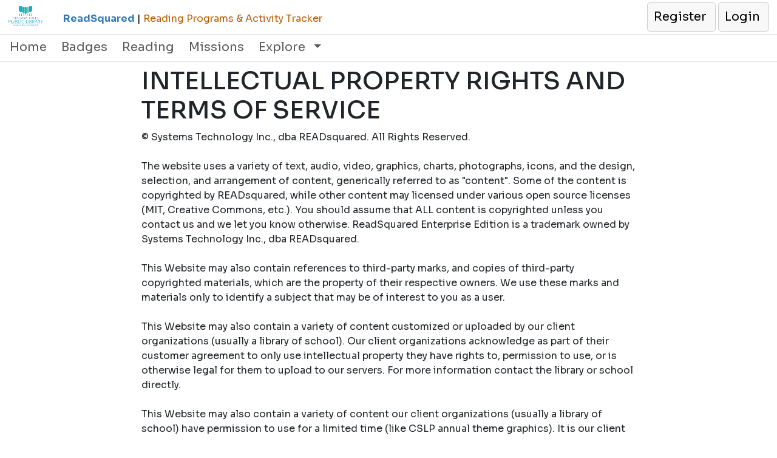

--- FILE ---
content_type: text/html; charset=utf-8
request_url: http://nfplny05.readsquared.com/Copyright.aspx
body_size: 18118
content:

<!DOCTYPE html>
<html lang="en">
<script type='text/javascript'></script>

<meta property="og:title" content="ReadSquared Reading Program" />
<meta property="og:url" content="http://nfplny05.readsquared.com/" />
<meta property="og:description" content="READsquared: Reading Programs and Personalized Recommendations for any organization, especially libraries and schools. ReadSquared programs keep kids and adults of all ages engaged in reading, learning, and exploring all summer long!" />
<meta property="fb:app_id" content="121002584737306" />
<meta property="og:image" content="http://nfplny05.readsquared.com/images/summer-reading-banner3.png" />
<meta name="og:type" content="website" />
<meta property="og:type" content="website" />
<meta property="og:site_name" content="READsquared: Reading Programs and Personalized Recommendations"/>
<meta name="twitter:card" content="READsquared: Reading Programs and Personalized Recommendations for any organization, especially libraries and schools. ReadSquared programs keep kids and adults of all ages engaged in reading, learning, and exploring all summer long!" />
<meta name="twitter:title" content="ReadSquared Reading Program" />
<meta name="twitter:description" content="READsquared: Reading Programs and Personalized Recommendations for any organization, especially libraries and schools. ReadSquared programs keep kids and adults of all ages engaged in reading, learning, and exploring all summer long!" />
<meta name="twitter:url" content="http://nfplny05.readsquared.com/" />
<meta name="twitter:image" content="http://nfplny05.readsquared.com/images/summer-reading-banner3.png" />
<meta name="DC.Title" content="ReadSquared Reading Program" />
<meta name="DC.Description" content="READsquared: Reading Programs and Personalized Recommendations for any organization, especially libraries and schools. ReadSquared programs keep kids and adults of all ages engaged in reading, learning, and exploring all summer long!" />
<meta name="DC.Source" content="http://nfplny05.readsquared.com/" />
<meta name="DC.Type" content="InteractiveResource" />
            
<head id="Head1"><meta charset="utf-8" /><meta name="description" content="Engage patrons with ReadSquared year-round reading programs. Promote your library brand with activity logging,badges,suggested reading,events,missions,learning activities,book reviews,book trends,and more!" /><meta name="keywords" content="Summer reading, summer reading program software, summer learning, summer slide, online summer reading, reading programs, library affordable simple measurable customizable fun engaging,Great Reading Adventure,cloud implementation,Badges,Educational Games,Reading Lists,Community Partnerships,READsquared,innovative all-inclusive" /><meta name="author" content="READsquared" /><meta http-equiv="Page-Enter" content="Alpha(opacity=100)" /><meta http-equiv="Page-Exit" content="blendTrans(Duration=0)" /><meta name="msapplication-TileColor" content="#ffffff" /><meta name="msapplication-TileImage" content="/ms-icon-144x144.png" /><meta name="theme-color" content="#ffffff" /><meta name="viewport" content="width=device-width, initial-scale=1" /><link rel="shortcut icon" href="/favicon.png" /><link rel="apple-touch-icon" sizes="57x57" href="/apple-icon-57x57.png" /><link rel="apple-touch-icon" sizes="60x60" href="/apple-icon-60x60.png" /><link rel="apple-touch-icon" sizes="72x72" href="/apple-icon-72x72.png" /><link rel="apple-touch-icon" sizes="76x76" href="/apple-icon-76x76.png" /><link rel="apple-touch-icon" sizes="114x114" href="/apple-icon-114x114.png" /><link rel="apple-touch-icon" sizes="120x120" href="/apple-icon-120x120.png" /><link rel="apple-touch-icon" sizes="144x144" href="/apple-icon-144x144.png" /><link rel="apple-touch-icon" sizes="152x152" href="/apple-icon-152x152.png" /><link rel="apple-touch-icon" sizes="180x180" href="/apple-icon-180x180.png" /><link rel="icon" type="image/png" sizes="192x192" href="/android-icon-192x192.png" /><link rel="icon" type="image/png" sizes="32x32" href="/favicon-32x32.png" /><link rel="icon" type="image/png" sizes="96x96" href="/favicon-96x96.png" /><link rel="icon" type="image/png" sizes="16x16" href="/favicon-16x16.png" /><link rel="manifest" href="/manifest.json" /><title>
	ReadSquared Reading Program 
</title>

        
    <!-- CSS Start -->
    <link href="https://cdn.jsdelivr.net/npm/bootstrap@5.3.3/dist/css/bootstrap.min.css" rel="stylesheet" integrity="sha384-QWTKZyjpPEjISv5WaRU9OFeRpok6YctnYmDr5pNlyT2bRjXh0JMhjY6hW+ALEwIH" crossorigin="anonymous" /><link rel="stylesheet" href="https://cdn.jsdelivr.net/npm/bootstrap-icons@1.11.3/font/bootstrap-icons.min.css" /><link rel="stylesheet" href="https://ajax.googleapis.com/ajax/libs/jqueryui/1.13.2/themes/smoothness/jquery-ui.css" /><link rel="stylesheet" href="https://cdnjs.cloudflare.com/ajax/libs/select2/4.0.1/css/select2.min.css" /><link rel="stylesheet" href="/CSS/2A/custom.css?v=2024.11" />
    <!-- CSS End -->
        
    <!-- Java Script Start -->
    <script src="https://cdn.jsdelivr.net/npm/@popperjs/core@2.11.8/dist/umd/popper.min.js" 
        integrity="sha384-I7E8VVD/ismYTF4hNIPjVp/Zjvgyol6VFvRkX/vR+Vc4jQkC+hVqc2pM8ODewa9r" 
        crossorigin="anonymous">
    </script>
    <script src="https://cdn.jsdelivr.net/npm/bootstrap@5.3.3/dist/js/bootstrap.bundle.min.js" 
        integrity="sha384-YvpcrYf0tY3lHB60NNkmXc5s9fDVZLESaAA55NDzOxhy9GkcIdslK1eN7N6jIeHz" 
        rel="preload" as="script"
        crossorigin="anonymous"></script>
    
    <script src="//cdnjs.cloudflare.com/ajax/libs/jquery/3.7.1/jquery.min.js" rel="preload" as="script"></script>
    <script src="//cdnjs.cloudflare.com/ajax/libs/jqueryui/1.13.2/jquery-ui.min.js" rel="preload" as="script"></script>

    <script src="//cdnjs.cloudflare.com/ajax/libs/select2/4.0.1/js/select2.min.js" type="text/javascript" rel="preload" as="script"></script>

    <script src="/scripts/PrintArea/jquery.PrintArea.js" type="text/javascript" rel="preload" as="script"></script>

    <script src="/scripts/R2/2A/R2script.js?v=202315" type="text/javascript" rel="preload" as="script"></script>

   <!-- Java Script End -->

    <!-- CSS Overrides Start -->
    <link rel="stylesheet" type="text/css" href="/images/Org/96/RP/1396.css">

    <script> var MobileContext = false; </script>
</head>
<body>
<style>


@media (min-width: 768px) {
    .container, .container-md, .container-sm {
        max-width: 2500px;
    }
}

@media (min-width: 992px) {
    .container, .container-lg, .container-md, .container-sm {
        max-width: 2500px;
    }
}

.dd-container, .dd-select, .dd-options { width: auto!important;}
.select2-selection { overflow: hidden;}
.select2-container--default .select2-results>.select2-results__options {
    max-height: 400px!important; 
    overflow-y: auto;
}
.select2-results__option { border-bottom: 1px solid rgb(170, 170, 170);}
</style>    
<form method="post" action="./Copyright.aspx" id="mainForm">
<div class="aspNetHidden">
<input type="hidden" name="__EVENTTARGET" id="__EVENTTARGET" value="" />
<input type="hidden" name="__EVENTARGUMENT" id="__EVENTARGUMENT" value="" />
<input type="hidden" name="__VIEWSTATE" id="__VIEWSTATE" value="p1vFaeqI9p/MN9Bsf0XjQ8p0TvZSmhTcsWzWQmOeHb+Nfdb3XIZ9pCzyQx/[base64]/cyNwAfvlu58unuZsBF/[base64]/f8MwnbcV7ZD8FjJhN18F8J92Ju8MseTlINeYwEtAiT6ivRG+H9FdAAYO1dO6V5foVYouVH4LRRpE4Xa7x23XwDYhv2vIfSmkrYKAnQw3DSANlG2gEXwZU/e1/6OyboF1VgLkaQKDgOavWsingKK1L4RFM3S9MywfnJKEDuQ1WppB/pr3Krox4svTqRH7JfrjmJwqPrlim34phHqsuNEI7joSHK3pcuVbPU1Bc+PLai6OBPfiRnpLlwcO7C7x1RTKGXDm/D/78mKRXmbMgHXo7kZQ8uk6dB7OBMuz7wStnvfMGCynWqgCAaNT+a9vf2vZY+rK7MrWc311Z7mM14ycHannPnCl2U5UKGlUmyBGHMTcGO7QzdnwGKSfUEY7sZFAxJmyEljzfIXDn7tAF+DV3B6kHhVMb4ncPKk9BjRXUrYX6lG7sucEOUOsfIS71/n/i7F5jVz6hMG8Q8aFH1M34QBlT3pbgEmU4fqDSjK9Y0pf8GiIARzgQIq1x2dLQA+wavEJovFbAC2pcuI9fPdSnCgO2Hwq8XMO+bDaXS2D7i+zxs65ajUezivp/haA7e+lm+LhSN5lwx24p5mlI/dhJM9B0Yem5OoTPEQkU4M5lBNyAFY68ma3KNv1bvgdgL1GU+8qeRMBLorxSGgd1SrzueacEZAiAObSOSNO1Ve0tntNRHnHPQvCb9Enf9XahbFJfJIU40xEknHNaZRi/Nn5QF1QdBweQAvG1XDH2t/QW7ygmJ4rxtrFJO8/JaQZDUoeLqtvSK9/NLBml0IZv+GZ7rOE354RgOBuOvlBzqVNOhUEEmwc6Hfz8LT75UFijXSlLy3I0wy1MzfkEG/sXhMKA25bkyPAV+SNV0fzpSOmS5rPrN2rbgJm5+G9ca5B3RcUdLOmL16Wm/mnQQUrZSVEkpYC+5cmBq8V/Mqsp1e7RAr0Pa3Q98OzKFC7Wz5wUKew10nn3W/+C9gJ5BOeCPlhXhpwDrr8CW9YbMOq6lr2ULr6afqgdb4pLioyXq8Ke4vpthOjbjJWa/3jkzyrv/3Drbsrwex5yj6HRhDsjjI/L6B2QKkaNE5ibcskkSLQMZ+35dllizJPmuzsVuZdTr4it34Cs5ALQWXq0xfzAtoIHyqkZsuSHYqWJA9fP5gNusv6ciBXSRZvlMMN7g3cvGXPIepQwZE545zQgsA/RlvAK9UYiKiem2oUoqJ01TWfttPab4WinJVRjlO2Kpa7PfccPoSsaLdwnzCeEsV+B/0dx5171ktLgJbeu6JAuKxTfQWa5fxGEEUVUwLDU9GCDM/Z/ZL+oZA9kcGjxcFH6cWr33Cnbk9xFwAnjw3pb9C6oGbcGFGfcxU59qaKyBdYtP3C5gTzRX36qjh1mCCdGPA2yjXdBAaBvCZn9vHm4klfD74YmtMopD5IhTrc1eTWFrm2/JmJP5wNBgx5h1Pg4S5J24Dis8j9ZHuVXwkc2EfKw121h68V3reC0Bb6NB0AwtT7iOkAHWdcpnWo7v4P5hbrCmur/IhuMtEZ9pm+1oRqxfDpmshdptZgzczOWA1ePDV+FHRBeNlgLF5gTfIvaVt5kuN8jV0sBRWVJEkfox9FDyzqBQZ/l0u5zSuI6UT+2ZxpHbAwdcnxFhpj0wFUrpJ/L89eX9JaVxjd8lsk7KieSV63AWf8V++SSKyW5knHtQRpP6lFFmlzOnOlHx306Exq49RYZUcl7XKRIoPFOXUM5t8HNYg/cdiSphpo6Yin+SGzVDKbUCaNXY/KdnMNKBSSL6b9IuXRtNfGh4batZA9odf20XZHY9lnYTdRAjVzlmR0B3QFj2jdKK6zPjjUisZ1Y85/[base64]/71Hqruf5jY7LWYjk4QGeW4vHS3KqMzgtxqWQ2mdDYRQOiQ4iO2V7cpfHBW/FXf6dkLCLUHJIA7H14HzTOISnLRLK/Fkyli8QSvLxo6/[base64]/VRE29rYZqG7Oa5LURg6oDzGwIiwtv7SmZ401MQXNPAQjMQEUAIAmn+Xubrq+8GmJX21brRTsQvcKkthEuj2G6pnXAvuBwyEDJiH0mcCYffJAjHClwkVlvI/f+stoNbhpU+7Nq4r8uSbhOzHFppaBzASaUyTRTaKC6TPaGEaPNrPTa7xRnPUJJK+nbLUSl8qj2bC8y7SF42cH9IoHKASHFUcw1rrep1r+WZlRV0jvuIa5MFi+SeU3WysFgoR1YxnYxXGpGHPVocI9acoYgCua67m8/GflcBro7yRToN68QJhhLNSO9o+owzdQJsuUPGdkg7tFFl3iUnvLi8sDtmjzLdczB16bko/VME1PawbLFtP1XjqIDBCA4GvUR2mp9NOccN48vSfYzrKEqKOPhAtEJaz1X52ozXIOL0YqE2VWE4iVyoueA2WdvX9tF1yRzllfBgdXAGwD9O0gHVgW2R653x7pcXjYNzt40jJCV7kNjGcEZusyHCiesYjBxBRb92JZ9f0FjYnjPxTtykMMLbL6Dfkvg9v/xjLzO1P2EKSKNhD/4Jx3IuOkvcadfsnfxi0NUGMetELbC+gTatZ8rSgBr1s5Tpdot8kmhcGvJKaQBbhnJtADLlo48cstnTz+zNDQ6FCJlo0C4h6TaNDBP5ra9GhBY0TGyfTrXXwLa8HN4mybSKq05dJDrqj7v4IiBeftJKd8pzXB6Y5TQxMPQwC1+2wDBPGXXBGnSR96MNC1/DEEzKqB19svQf48/5JrC1xki0r3MpgAYkHSgZdrYFPLPFDTsTqj3feSpI+91UeGB2iAYOA8/k7H5N5Dv3eIoifZIaw1DyISgQzINu2fnZUcD6iF1yEzicDAazbafIgbosVjCo5izDhdNswM4Gyjf+BG7wmuPUMXJYlyeLzWICm+26kOyv/XmUIUXX+wDAQ7UA6ZKGIbKlAnSINMLuQfQTgIzV2EXMW0M5Gv1Zvd9zkrUJwZLfB57XxOv/lfbFJOH853lcVYsNh3Kw6xiIRnE73KqLD7T1hrjS1Y498oGvPFk/2/GKScunfQPOXqJ7Un25LLiH+9pUPX2c7ftcJsmQoOci8FzKDLTeYpCkAcNbye7F1SdLd4mniUiJelEEyFxaYcydl5wcAOgQ2yF50CdEU9vJ4dFWOZ4V4/9i0eUDoIGpANO3ltpjWZD3xp5xC8U07wPLKjdcE749YVDTg7q7jR4f36dFkB39uYw94i1BLrjbbbN6OEIoq+LWdWrcNSRDlxgwjqoUJmkOkkaCwZ/TOjFjMu5VA587rSulQ97UUpRNqnp7uYY/fSwhCMaYYixA0mOdPzVNCjGK0rmQ07fD3/[base64]/M2UoRfkKfLzx96F9j8iK0bYqO0euRC9g+7o2qOmhDNBY+TbvTpydReI9KlqBJfYXX1NiUVKWc0YZrYhDkxLG+1UckbXTvp0XHHPneZ9lhQQ4X+3FvUNK7XO0fsuenJTUsaWTeB63dhYWvOF/h3kU1zIG09TGAHeo/vs63Ps5IQDxqVdZXilxktyg6D0K4Dr+k+WDiFcVxRHsxXyiW+qAkZnRQOK47k3iXSn9H+SOyZowcQxXZX7aT1Yyg==" />
</div>

<script type="text/javascript">
//<![CDATA[
var theForm = document.forms['mainForm'];
if (!theForm) {
    theForm = document.mainForm;
}
function __doPostBack(eventTarget, eventArgument) {
    if (!theForm.onsubmit || (theForm.onsubmit() != false)) {
        theForm.__EVENTTARGET.value = eventTarget;
        theForm.__EVENTARGUMENT.value = eventArgument;
        theForm.submit();
    }
}
//]]>
</script>


<script src="/WebResource.axd?d=OqrzUjE1DWE8VxnpFZGTtMkCWT6IR_9dmRbrdysnbUdITeN5TigSOwg5---P_clD7FJ5Oj5iVe-svcBb9KR_Rs5iFuZyWiGM3wCroJJYtrc1&amp;t=638942066819057530" type="text/javascript"></script>


<script src="/ScriptResource.axd?d=50dAMfVEfqqPB9a6kD2KAnqlZ9ikCNP2AssPtTBEu5Vrb76QB69ghI7ouJrVklwCa3s65r3yvbxYT2gQ5CaKIlYupu0ZvtnNOBbIq5BWPFgfZlSnKE55SNxy46hivTSYf45TOlObnUnNYlmFyRGS2bYykzhvMaeO9KhJ379gRB90f3bqktNQd6JtncVrq2Jo0&amp;t=32e5dfca" type="text/javascript"></script>
<script type="text/javascript">
//<![CDATA[
if (typeof(Sys) === 'undefined') throw new Error('ASP.NET Ajax client-side framework failed to load.');
//]]>
</script>

<script src="/ScriptResource.axd?d=BqnkSRQrQnFJ2e41xickT2dUkwplkjGFOhfCwLYNxiHlT1l1_JBVZrBIcWNF08t2L0Rh-CLrCn7uWmwNPySbEeaxn7vSz4yXSLl3hBfiBuuZ-F6BTYT9w0XjOGE-DsTJ1QD9wdwjoHN7FbFd8U3pzvyPbYF1Ebj5A9yxZDGpUH0XaEuJ5LLwWjgeiuhVb0jf0&amp;t=32e5dfca" type="text/javascript"></script>
<div class="aspNetHidden">

	<input type="hidden" name="__VIEWSTATEGENERATOR" id="__VIEWSTATEGENERATOR" value="B0D39C1F" />
	<input type="hidden" name="__VIEWSTATEENCRYPTED" id="__VIEWSTATEENCRYPTED" value="" />
</div>
    
    <script type="text/javascript">
//<![CDATA[
Sys.WebForms.PageRequestManager._initialize('ctl00$ScriptManager1', 'mainForm', [], [], [], 90, 'ctl00');
//]]>
</script>

    <span style="display:none" id="iid">1396</span>
    <a href="#main" class="skip-to-main-content-link" style="display:none">Skip to main content</a>

<div class="container-fluid">
    <!-- Fixed navbar -->
    <nav class="navbar navbar-expand-lg fixed-top" id="menu-nav">
        <header class="py-1 mb-1 border-bottom fixed-top" >
            <a id="headerHome1" class="sitename flex-inline" role="navigation" href="/Default.aspx" style="margin:0;padding:0"><img id="imgLogo" class="imgLogo" Title="Niagara Falls Public Library, NY" src="/images/org/96/Logo.png" alt="Niagara Falls Public Library, NY" style="max-height: 45px; padding-left: 10px; padding-right: 10px; float:left " /><span id="lblOrgName" class="navbar-brand hidden-sm  hidden-xs" style="display:none">Niagara Falls Public Library, NY</span></a>

            <span class="slogan flex-inline d-print-none float-start d-none d-lg-inline" 
                style="">
                <font style="color: #347ab7"><b>ReadSquared</b></font> <font style="color: #000">|</font> <font style="color: #B75F01">Reading Programs & Activity Tracker</font>
            </span>

            <ul class="navbar-nav ms-auto" style="float:right; margin-right: 10px; flex-direction: row!important;">
               
                <li id="tog1" class="nav-item d-lg-none" style="border:0; padding-top:0;padding-bottom:0;">
                    <a class="nav-link" 
                        data-bs-toggle="collapse" data-bs-target="#navbarSupportedContent" 
                        aria-controls="navbarSupportedContent" aria-expanded="false" aria-label="Toggle navigation"
                        style="height: 46px; margin-top: -7px;"
                        >
                            <i class="bi bi-list d-lg-none spacer-10" style="font-size: xx-large"></i>
                        </a>
                </li>

                


                
                

                <li id="mnuRegister" class="nav-item nav-item-info MN1">
                    <a href="/Register.aspx" id="lnkRegister" class="nav-link" role="button">
                        <!--<i class="bi bi-check-lg d-md-none spacer-5"></i> -->
                        <!--class="d-none d-md-inline d-lg-inline d-xl-inline"-->
                        <span id="lblMNRegister">Register</span></a>
                </li>
                <li id="mnuLogin" class="nav-item nav-item-info MN2">
                    <a href="/Login.aspx" id="lnkLogin" class="nav-link" role="button">
                        <!--<i class="bi bi-box-arrow-in-right d-md-none spacer-5"></i>-->
                        <!--class="d-none d-md-inline d-lg-inline d-xl-inline"-->
                        <span id="lblMNLogin">Login</span></a>
                </li>

                
                 
                 
                 

                 
            </ul>
        </header>
    </nav> 

    <nav class="navbar navbar-expand-lg fixed-top border-bottom xd-none xd-lg-inline xd-xl-inline " 
        style='top:55px; left:-10px; padding-top:0; padding-bottom:0; z-index:1029; '>
        <div class="container-fluid">
            <div class="py-1 mb-1 ml-3"></div>
            <div class="collapse navbar-collapse" id="navbarSupportedContent" role="navigation">
                <ul class="navbar-nav me-auto mb-2 mb-lg-0" >

                    <li id="CRMN" class="nav-item">
                        
                    </li>


                    <!-- Home -->
                    <!-- not logged in menus -->
                    <li class="nav-item nav-variable">
                        <a id="mnuHome1" class="nav-link" href="/Default.aspx"> Home 
                        </a>
                    </li>

                    
                            
                        
                            <li class='MN16 nav-item nav-variable'><a href='/badgegallery.aspx' class='nav-link'>Badges</a></li>
                        
                            <li class='MN17 nav-item nav-variable'><a href='/readinglistpublic.aspx' class='nav-link'>Reading</a></li>
                        
                            <li class='MN18 nav-item nav-variable'><a href='/missionspublic.aspx' class='nav-link'>Missions</a></li>
                        
                            <li class='MN19 nav-item nav-variable'><a href='/bookreviewspublic.aspx' class='nav-link'>Reviews</a></li>
                        

                    <li class="nav-item dropdown" id="menu-overflow" style="x-display:none;">
                        <a href="#" class="nav-link dropdown-toggle" 
                            role="button" id="OverflowDropdown" data-bs-toggle="dropdown" aria-expanded="false"> 
                            Explore <span class="caret"  role="presentation"></span></a>
                        <ul class="dropdown-menu" aria-labelledby="OverflowDropdown" id="OverflowAnchor">
                        </ul>
                    </li>

                    <li class="nav-item dropdown" id="cust-menu"></li>
                    </ul>
            </div>
        </div>
    </nav>

    

    <div id="menu-padding" style="width:100%; height:110px; background-color:transparent"></div>

   

    <div id="ow" class="outside-wrapper" >

	    <div class="container inner-wrapper">
                <div class="row">
                    <div id="left-menu" 
                        class=''
                        style='display:none;'>

                                      
    
                    </div>
                    <div 
                        class='main col-lg-12'
                        style=''
                        >

                            
                            
                            
                            

                            <div id="main">
                                


<div id="mainArea" class="row">
    <div class="col-md-2 hidden-xs" id="leftArea">

    </div>
    <div class="col-md-8" id="centerArea">
        
        <h1>INTELLECTUAL PROPERTY RIGHTS AND TERMS OF SERVICE</h1>


© Systems Technology Inc., dba READsquared. All Rights Reserved.
<br /><br />
The website uses a variety of text, audio, video, graphics, charts, photographs, icons, and the design, selection, and arrangement of content, generically referred to as "content". Some of the content is copyrighted by READsquared, while other content may licensed under various open source licenses (MIT, Creative Commons, etc.). You should assume that ALL content is copyrighted unless you contact us and we let you know otherwise. ReadSquared Enterprise Edition is a trademark owned by Systems Technology Inc., dba READsquared.
<br /><br />
This Website may also contain references to third-party marks, and copies of third-party copyrighted materials, which are the property of their respective owners. We use these marks and materials only to identify a subject that may be of interest to you as a user.
<br /><br />
This Website may also contain a variety of content customized or uploaded by our client 
        organizations (usually a library of school).  Our client organizations acknowledge as part of their customer agreement to only use intellectual property they have rights to, permission to use, or is otherwise legal for them to upload to our servers.  For more information contact the library or school directly.  
<br />
        <br />
This Website may also contain a variety of content our client organizations (usually a 
        library of school) have permission to use for a limited time (like CSLP annual 
        theme graphics).  It is our client organizations&#39; responsibility to abide by 
        these limited use terms. For more information contact the library or school 
        directly.
        <br />
        <br />
Any unauthorized use of any intellectual property belonging to us or any third party is strictly prohibited, and may be prosecuted to the fullest extent of the law.
<br />
        <br />
        <br />
        <h3>
NO LIABILITY
        </h3>
IN NO EVENT SHALL ReadSquared BE LIABLE FOR ANY DIRECT, INDIRECT, PUNITIVE, SPECIAL, INCIDENTAL, EXEMPLARY OR CONSEQUENTIAL DAMAGES OR ANY DAMAGES WHATSOEVER (INCLUDING WITHOUT LIMITATION, DAMAGES FOR LOSS OF USE, DATA, INFORMATION, PROFITS OR INTERRUPTION) ARISING OUT OF OR IN ANY WAY RELATED TO THE USE OR PERFORMANCE OF THE WEBSITE, WHETHER SUCH DAMAGES ARE BASED IN TORT, CONTRACT, NEGLIGENCE, STRICT LIABILITY OR OTHERWISE, EVEN IF WE HAVE BEEN ADVISED OF THE POSSIBILITY OF SUCH DAMAGES. YOUR SOLE AND EXCLUSIVE REMEDY IS TO DISCONTINUE YOUR ACCESS TO AND USE OF THE WEBSITE.
<br /><br />
SOME STATES DO NOT ALLOW THE EXCLUSION OR LIMITATION OF INCIDENTAL OR CONSEQUENTIAL DAMAGES, SO SOME OF THE ABOVE EXCLUSIONS OR LIMITATIONS MAY NOT APPLY TO YOU.
<br />
        <br />
        <br />
        <h3>
NO WARRANTY</h3>
&nbsp;THE WEBSITE IS PROVIDED BY ReadSquared “AS IS," "WHERE IS," AND "WITH ALL FAULTS" AND WITHOUT ANY WARRANTIES, REPRESENTATIONS OR CONDITIONS OF ANY KIND, WHETHER EXPRESS, IMPLIED, STATUTORY OR OTHERWISE INCLUDING ANY REPRESENTATIONS, WARRANTIES OR CONDITIONS OF MERCHANTABLE QUALITY, FITNESS FOR A PARTICULAR PURPOSE, TITLE, NON-INFRINGEMENT, OR THOSE ARISING FROM A COURSE OF DEALING OR USAGE OF TRADE. WE MAKE NO WARRANTY OR REPRESENTATION REGARDING THE RESULTS THAT MAY BE OBTAINED FROM USE OF THE WEBSITE, OR USE OF MATERIAL, INFORMATION OR DATA DOWNLOADED OR OTHERWISE OBTAINED FROM THE WEBSITE, OR REGARDING THE ACCURACY OR RELIABILITY OF ANY INFORMATION OBTAINED FROM THE WEBSITE.
<br /><br />
WE HAVE NO RESPONSIBILITY FOR THE TIMELINESS, DELETION, MISDELIVERY OR FAILURE TO STORE ANY USER COMMUNICATIO.
<br /><br />
You acknowledge and agree (1) that your use of the Website is at your own discretion and risk (and that of your parent or guardian), (2) that use of any material, information or data downloaded or otherwise obtained through the use of the Website is at your own discretion and risk (and that of your parent or guardian), (3) that you are solely responsible for any damage to your computer system for loss of data that results from the download of such material, information or data, and for any other form of damage that may be incurred. We do not warrant or guarantee that files or other materials and information available through this Website will be free of infections, viruses, worms, Trojan horses or other code that could be harmful to your computer system, and (4) if you are a client organization (usually a school or library) that use of any material, information or data uploaded to the website for configuration or other purposes is at your own discretion and risk, and you are responsible for any and all liability if any. 
No advice or information, whether oral or written, obtained by you in any manner from the Website creates any warranty.
<br />
        <br />
        <br />
        <h3>
THIRD-PARTY WEBSITES
            AND LINKS</h3>
&nbsp;The Website may link to, or be linked to, other websites not maintained by or related to READsquared. We provide those links only as a service to our visitors. We are not, directly or indirectly, implying any approval, association, sponsorship, endorsement or affiliation with the linked or linking website. We have not reviewed all such websites and are not responsible for the content, accuracy, or policies of any websites. You link to any other pages or websites at your own risk, and your use of those websites will be controlled by the terms of use posted on those websites. 
<br />
        <br />
        <br />
        <h3>
INDEMNIFICATION
        </h3>
You agree to indemnify, defend and hold harmless READsquared, its officers, representatives, directors, employees, consultants and agents from any and all losses, expenses, third-party claims, liabilities, damages and costs (including without limitation attorneys’ fees) arising from or related to your use of the Website, your use of any material, information or data downloaded or otherwise obtained from this Website, or your violation of these Terms of Service, including without limitation, your infringement of any intellectual property or other right of ReadSquared or any other person or entity.
<br />
        <br />
        <br />
        <h3>
ENTIRE AGREEMENT
        </h3>
These Terms of Service and Copyright Information together with the Privacy Policy constitute the entire agreement between you and ReadSquared with respect to your access and use of the Website and supersede all prior or contemporaneous understandings or agreements, written or oral. Any waiver of any provision herein will be effective only if in writing and signed by us.
<br />
        <br />
        <br />
        <h3>
            INTERPRETATION AND DISPUTES

        </h3>
These terms are governed by the laws of the United States and the State of Arizona, without regard to any conflict of laws provisions. This Agreement and access to the Website shall be deemed to have been performed and occurred in the State of Arizona and the courts of that State shall have exclusive jurisdiction to entertain any action arising under this Agreement. You hereby irrevocably submit to the exclusive jurisdiction and venue of the state and federal courts of the State of Arizona, with jurisdiction over Maricopa County, and waive any objections as to personal jurisdiction, venue and forum nonconveniens.
<br /><br />
If any provision of these terms is deemed unenforceable or invalid by a court or arbitrator, then the court or arbitrator shall modify such provision to the minimum extent necessary to make such provision enforceable and valid. Should such modification prove impossible or impracticable then the provision shall be severed and the remaining terms shall be interpreted and read to give them maximum enforceability. Any cause of action or claim with respect to this website must be commenced within one (1) year after the action or claim arises.




        <br />
        <br />




        <br />
        <br />




    </div>
    <div class="col-md-2 hidden-xs" id="rightArea">

  
    </div>
</div>


			                </div>

                    </div>
                </div>
            </div>

    </div>

    <footer class="d-print-none">
        
        <div class="row">
            <div class="col-6">   
                <ul class="nav footer-nav">

                    <li class="nav-item footer-nav-item" role="presentation"><a href="/READsquared.aspx" class="nav-link footer-nav-link">About READsquared<span class="footer-separator">|</span></a></li>
                    <li class="nav-item footer-nav-item" role="presentation"><a href="/Copyright.aspx" class="nav-link footer-nav-link">Copyright<span class="footer-separator">|</span></a> </li>
                    <li class="nav-item footer-nav-item" role="presentation"><a href="/Partners.aspx" class="nav-link footer-nav-link">Partners<span class="footer-separator">|</span></a></li>
                    <li class="nav-item footer-nav-item" role="presentation"><a href="/PrivacyPolicy.aspx" class="nav-link footer-nav-link">Privacy Policy</a></li>
                </ul>
            </div>
            <div class="col-6 d-flex justify-content-end">   
                Copyright (c) 2013-2026&nbsp;&nbsp;&nbsp;<a href="http://www.readsquared.com" target=_blank aria-label="ReadSquared "> ReadSquared </a>
                
                                  
                
            </div>
            <div class="col-12" style="padding-top:20px;"></div>  
            
            <div class="col-6">   
                
<div class="language-switcher language-switcher-opacity d-print-none" style="z-index: 10000;">
<div id="google_translate_element">
    <div class="skiptranslate goog-te-gadget" dir="ltr">
        <div id=":0.targetLanguage" class="goog-te-gadget-simple" style="white-space: nowrap;"></div>
    </div>
</div>
<script type="text/javascript">// <![CDATA[
    function googleTranslateElementInit() {
        new google.translate.TranslateElement({
            pageLanguage: 'en',
            includedLanguages: 'af,sq,ar,hy,az,eu,be,bg,ca,zh-CN,zh-TW,hr,cs,da,nl,en,et,tl,fi,fr,gl,ka,de,el,ht,iw,hi,hu,is,id,ga,it,ja,ko,la,lv,lt,mk,ms,mt,no,fa,pl,pt,ro,ru,sr,sk,sl,es,sw,sv,th,tr,uk,ur,vi,cy,yi'
            //,layout: google.translate.TranslateElement.InlineLayout.SIMPLE
        }, 'google_translate_element');
    }
// ]]></script>
<script type="text/javascript" src="//translate.google.com/translate_a/element.js?cb=googleTranslateElementInit"></script>  
<style>
    .goog-te-banner-frame {display:none!important;}
    .goog-te-combo {margin:0!important;}
    .goog-te-gadget-simple {border:0!important;}
    #xxx-google_translate_element > div:nth-child(2){display:none;}
    iframe.skiptranslate {display:none!important;}
    .xxxlanguage-switcher {
        position: fixed;
        
        xtop: 82px;
        right: 210px;
        
        top: 12px;
        
    }
    @media (max-width: 767px) {
    .xxxlanguage-switcher {
            position: fixed;
            top: 12px;
            right: 65px;
        }
    }
</style>
<script>

    function setCookie(key, value, expiry) {
        var expires = new Date();
        expires.setTime(expires.getTime() + (expiry * 24 * 60 * 60 * 1000));
        document.cookie = key + '=' + value + ';expires=' + expires.toUTCString();
    }
    function getCookie(key) {
        var keyValue = document.cookie.match('(^|;) ?' + key + '=([^;]*)(;|$)');
        return keyValue ? keyValue[2] : null;
    }
    function eraseCookie(key) {
        var keyValue = getCookie(key);
        setCookie(key, keyValue, '-1');
    }

    var defLang = "";
    try { defLang = getCookie("defLang") } catch (err) { defLang = ""; }
    if (defLang == 'en') defLang = "";

    /*
    function SetLanguageDDpos() {
        var a = 0;
        var b = 0;
        try { a = $("#mnuRegister").width() } catch { }
        try { b = $("#mnuLogin").width() } catch { }         
        $(".language-switcher").css("right", (a + b + 23) + "px");
    }
    */
    function SetDefaultLanguage() {
        if (defLang == null) {

            defLang = "";
            try { defLang = getCookie("defLang") } catch (err) { defLang = ""; }
            if (defLang == null) defLang = "en";
            if (defLang == 'en') defLang = "";
        }

        if (defLang.length > 0) {
            var gTrans = document.querySelector("#google_translate_element select");
            if (gTrans) {
                if (gTrans.options.length == 0) {
                    console.log('setTimeout(SetDefaultLanguage, 500)');
                    setTimeout(SetDefaultLanguage, 600)
                }
                else {
                    gTrans.value = defLang;
                    gTrans.dispatchEvent(new Event('change'));
                    
                    //setTimeout(SetLanguageDDpos, 500);
                    
                }  
            }
        }
    }

    $(window).on("load", function () {
        

        var gTrans = document.querySelector("#google_translate_element select");
        if (gTrans) {
            gTrans.addEventListener("change", function () {
                defLang = gTrans.value;
                try { setCookie("defLang", defLang, 10000) } catch (err) { }
                
                    //setTimeout(SetLanguageDDpos, 600);
                
            });
        }

        SetDefaultLanguage();
    });

</script>
</div>

            </div>
            
            
        </div>
        
    </footer>

</div>

 
    
</form>
<script type='text/javascript'></script>
<script type='text/javascript'>
    $.ajaxSetup({ cache: false });

    var l = $(".nav-variable").length;
    var lm = 4;
    if (l <= lm) { $(".nav-variable").show(); $("#menu-overflow").hide(); }
    else {
        var curr = 0;
        $(".nav-variable").each(function () {
            if (curr++ < lm) {
                $(this).show();
            }
            else {
                $(this).removeClass("nav-item");
                $(this).children().first().removeClass("nav-link").addClass("dropdown-item");
                $(this).detach().appendTo("#OverflowAnchor");
                $(this).show();
            }
            $("#menu-overflow").show();
        });
    }

    function SetTopPadding() {
        var mh = $("#menu-nav").height();
        if (mh < 1) mh = 50;
        $("#menu-padding").height(mh + 60);

    }

    $(window).on("resize", function () {
        SetTopPadding();
    });

    $(window).on("load", function () {
        $("#siteseal img").attr("tabindex", "0");
        $(".VIpgJd-ZVi9od-l4eHX-hSRGPd").attr("aria-label", "Powered by GoogleTranslate");
    });

    function setSelect2() {
        $('.select2').select2({
            minimumResultsForSearch: Infinity,
            templateResult: function (d) { return $("<div>" + d.text + "</div>"); },
            templateSelection: function (d) { return $("<div >" + d.text + "</div>"); }
        });
    }

    $(document).ready(function() {
        SetTopPadding();

        setSelect2();

        $("#siteseal img").attr("tabindex", "0");
        $(".VIpgJd-ZVi9od-l4eHX-hSRGPd").attr("aria-label", "Powered by GoogleTranslate");

        $.get("/images/org/96/RP/Misc/custmenu.txt", function(cm) {
            try {
                if (cm.length > 10 && !cm.includes("<!DOCTYPE html>")) {
                    try {
                        var t1 = '<li class="nav-item dropdown"><a href="#" class="nav-link dropdown-toggle" role="button" id="MoreDropdown" data-bs-toggle="dropdown" aria-expanded="false"> More... <span class="caret"  role="presentation"></span></a><ul class="dropdown-menu" aria-labelledby="MoreDropdown">{{LIS}}</ul></li>';
                        var t2 = '<li><a class="dropdown-item" href="{{URL}}">{{NAME}}</a>';
                        var t3 = '<a class="cust-mnu-item list-group-item list-group-item-action" href="{{URL}}"><i class="bi bi-three-dots" role="none"></i><span class="mnuLabel"> {{NAME}}</span></a>';
                        var res = cm.split("\n");
                        var items = "";
                        var items2 = "";
                        for (var i = 0; i < res.length; i++) {

                            if (res[i].length > 10) {
                                var res2 = res[i].split("|");
                                var lin = res2[0];
                                var liu = res2[1];
                                items = items + t2.replace("{{NAME}}", lin).replace("{{URL}}", liu);
                                items2 = items2 + t3.replace("{{NAME}}", lin).replace("{{URL}}", liu);
                            }
                        }
                        t1 = t1.replace("{{LIS}}", items);
                        $("#cust-menu").replaceWith(t1);
                        $("#cust-menu-off-screen").replaceWith(items2);
                        $("#cust-menu-off-screena").replaceWith(items2);
                    }
                    catch (ex) {
                        $("#cust-menu").hide();
                    }
                }
                else {
                    $("#cust-menu").hide();
                }
            }
            catch (ex) {
                $("#cust-menu").hide();
            }
        }, 'text');

        if ($("#btnStartEnrollBtn").length > 0) {
            $("#mnuReEnroll").show();
            $("#mnuReEnrollBtn").attr("href", $("#btnStartEnrollBtn").attr("href"));
            $("#mnuReEnrollBtna").attr("href", $("#btnStartEnrollBtn").attr("href"));
            $("#tmnuReEnroll").show();
            $("#tmnuReEnrollBtn").attr("href", $("#btnStartEnrollBtn").attr("href"));
            $("#tmnuReEnrollBtna").attr("href", $("#btnStartEnrollBtn").attr("href"));
        }
        if ($("#btnParentEnroll").length > 0 && $("#btnParentEnroll").css("display") != "none") {
            $("#mnuReEnroll").show();
            $("#mnuReEnrollBtn").attr("href", $("#btnParentEnroll").attr("href"));
            $("#mnuReEnrollBtna").attr("href", $("#btnParentEnroll").attr("href"));
            $("#tmnuReEnroll").show();
            $("#tmnuReEnrollBtn").attr("href", $("#btnParentEnroll").attr("href"));
            $("#tmnuReEnrollBtna").attr("href", $("#btnParentEnroll").attr("href"));
        }
    });
</script>
</body>
</html>
